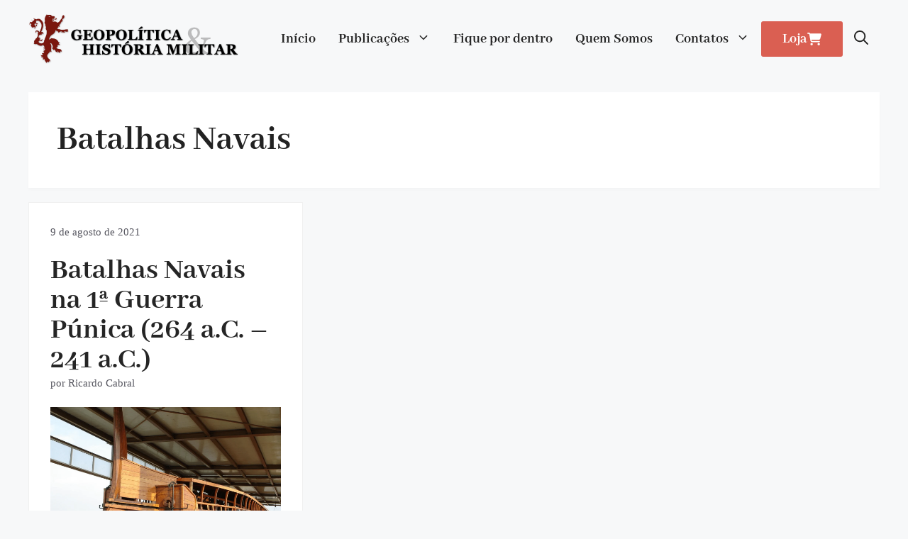

--- FILE ---
content_type: text/html; charset=UTF-8
request_url: https://historiamilitaremdebate.com.br/tag/batalhas-navais/
body_size: 22167
content:
<!DOCTYPE html>
<html lang="pt-BR">
<head>
	<meta charset="UTF-8">
	
<!-- Author Meta Tags by Molongui Authorship, visit: https://wordpress.org/plugins/molongui-authorship/ -->
<!-- /Molongui Authorship -->

<title>História Militar em Debate | Tag: Batalhas Navais</title>
	<style>img:is([sizes="auto" i],[sizes^="auto," i]){contain-intrinsic-size:3000px 1500px}</style>
	<meta name="viewport" content="width=device-width, initial-scale=1">
<!-- The SEO Framework por Sybre Waaijer -->
<meta name="robots" content="max-snippet:-1,max-image-preview:standard,max-video-preview:-1" />
<link rel="canonical" href="https://historiamilitaremdebate.com.br/tag/batalhas-navais/" />
<meta property="og:type" content="website" />
<meta property="og:locale" content="pt_BR" />
<meta property="og:site_name" content="História Militar em Debate" />
<meta property="og:title" content="Tag: Batalhas Navais" />
<meta property="og:url" content="https://historiamilitaremdebate.com.br/tag/batalhas-navais/" />
<meta property="og:image" content="https://historiamilitaremdebate.com.br/wp-content/uploads/2022/07/placeholder-historia-militar-em-debate.png" />
<meta property="og:image:width" content="1280" />
<meta property="og:image:height" content="960" />
<meta name="twitter:card" content="summary_large_image" />
<meta name="twitter:title" content="Tag: Batalhas Navais" />
<meta name="twitter:image" content="https://historiamilitaremdebate.com.br/wp-content/uploads/2022/07/placeholder-historia-militar-em-debate.png" />
<script type="application/ld+json">{"@context":"https://schema.org","@graph":[{"@type":"WebSite","@id":"https://historiamilitaremdebate.com.br/#/schema/WebSite","url":"https://historiamilitaremdebate.com.br/","name":"História Militar em Debate","description":"Ensaio e Artigos sobre a História Militar no Brasil e no mundo.","inLanguage":"pt-BR","potentialAction":{"@type":"SearchAction","target":{"@type":"EntryPoint","urlTemplate":"https://historiamilitaremdebate.com.br/search/{search_term_string}/"},"query-input":"required name=search_term_string"},"publisher":{"@type":"Organization","@id":"https://historiamilitaremdebate.com.br/#/schema/Organization","name":"História Militar em Debate","url":"https://historiamilitaremdebate.com.br/","logo":{"@type":"ImageObject","url":"https://historiamilitaremdebate.com.br/wp-content/uploads/2022/07/cropped-favicon-historia-militar-em-debate.png","contentUrl":"https://historiamilitaremdebate.com.br/wp-content/uploads/2022/07/cropped-favicon-historia-militar-em-debate.png","width":512,"height":512,"contentSize":"26288"}}},{"@type":"CollectionPage","@id":"https://historiamilitaremdebate.com.br/tag/batalhas-navais/","url":"https://historiamilitaremdebate.com.br/tag/batalhas-navais/","name":"História Militar em Debate | Tag: Batalhas Navais","inLanguage":"pt-BR","isPartOf":{"@id":"https://historiamilitaremdebate.com.br/#/schema/WebSite"},"breadcrumb":{"@type":"BreadcrumbList","@id":"https://historiamilitaremdebate.com.br/#/schema/BreadcrumbList","itemListElement":[{"@type":"ListItem","position":1,"item":"https://historiamilitaremdebate.com.br/","name":"História Militar em Debate"},{"@type":"ListItem","position":2,"name":"Tag: Batalhas Navais"}]}}]}</script>
<!-- / The SEO Framework por Sybre Waaijer | 6.53ms meta | 1.84ms boot -->

<link rel='dns-prefetch' href='//www.googletagmanager.com' />
<link rel='dns-prefetch' href='//hcaptcha.com' />
<link rel='dns-prefetch' href='//pagead2.googlesyndication.com' />
<link href='https://fonts.gstatic.com' crossorigin rel='preconnect' />
<link href='https://fonts.googleapis.com' crossorigin rel='preconnect' />
<link rel="alternate" type="application/rss+xml" title="Feed para História Militar em Debate &raquo;" href="https://historiamilitaremdebate.com.br/feed/" />
<link rel="alternate" type="application/rss+xml" title="Feed de comentários para História Militar em Debate &raquo;" href="https://historiamilitaremdebate.com.br/comments/feed/" />
<link rel="alternate" type="application/rss+xml" title="Feed de tag para História Militar em Debate &raquo; Batalhas Navais" href="https://historiamilitaremdebate.com.br/tag/batalhas-navais/feed/" />

<link data-optimized="1" rel='stylesheet' id='wp-block-library-css' href='https://historiamilitaremdebate.com.br/wp-content/litespeed/css/4afca133709124e3735634090e61f21e.css?ver=23be4' media='all' />
<style id='classic-theme-styles-inline-css'>
/*! This file is auto-generated */
.wp-block-button__link{color:#fff;background-color:#32373c;border-radius:9999px;box-shadow:none;text-decoration:none;padding:calc(.667em + 2px) calc(1.333em + 2px);font-size:1.125em}.wp-block-file__button{background:#32373c;color:#fff;text-decoration:none}</style>
<style id='ctrb-counters-style-inline-css'>.dashicons{font-family:dashicons!important}.columns-1{grid-template-columns:repeat(1,1fr)}.columns-2{grid-template-columns:repeat(2,1fr)}.columns-3{grid-template-columns:repeat(3,1fr)}.columns-4{grid-template-columns:repeat(4,1fr)}.columns-5{grid-template-columns:repeat(5,1fr)}.columns-6{grid-template-columns:repeat(6,1fr)}.columns-7{grid-template-columns:repeat(7,1fr)}.columns-8{grid-template-columns:repeat(8,1fr)}.columns-9{grid-template-columns:repeat(9,1fr)}.columns-10{grid-template-columns:repeat(10,1fr)}.columns-11{grid-template-columns:repeat(11,1fr)}.columns-12{grid-template-columns:repeat(12,1fr)}@media(max-width:768px){.columns-tablet-1{grid-template-columns:repeat(1,1fr)}.columns-tablet-2{grid-template-columns:repeat(2,1fr)}.columns-tablet-3{grid-template-columns:repeat(3,1fr)}.columns-tablet-4{grid-template-columns:repeat(4,1fr)}.columns-tablet-5{grid-template-columns:repeat(5,1fr)}.columns-tablet-6{grid-template-columns:repeat(6,1fr)}.columns-tablet-7{grid-template-columns:repeat(7,1fr)}.columns-tablet-8{grid-template-columns:repeat(8,1fr)}.columns-tablet-9{grid-template-columns:repeat(9,1fr)}.columns-tablet-10{grid-template-columns:repeat(10,1fr)}.columns-tablet-11{grid-template-columns:repeat(11,1fr)}.columns-tablet-12{grid-template-columns:repeat(12,1fr)}}@media(max-width:576px){.columns-mobile-1{grid-template-columns:repeat(1,1fr)}.columns-mobile-2{grid-template-columns:repeat(2,1fr)}.columns-mobile-3{grid-template-columns:repeat(3,1fr)}.columns-mobile-4{grid-template-columns:repeat(4,1fr)}.columns-mobile-5{grid-template-columns:repeat(5,1fr)}.columns-mobile-6{grid-template-columns:repeat(6,1fr)}.columns-mobile-7{grid-template-columns:repeat(7,1fr)}.columns-mobile-8{grid-template-columns:repeat(8,1fr)}.columns-mobile-9{grid-template-columns:repeat(9,1fr)}.columns-mobile-10{grid-template-columns:repeat(10,1fr)}.columns-mobile-11{grid-template-columns:repeat(11,1fr)}.columns-mobile-12{grid-template-columns:repeat(12,1fr)}}.wp-block-ctrb-counters *{box-sizing:border-box}.wp-block-ctrb-counters .ctrbCounters{display:grid}.wp-block-ctrb-counters .ctrbCounters>div{align-items:center;display:flex;justify-content:center}.wp-block-ctrb-counters .ctrbCounters .counter{display:flex;flex-direction:column;justify-content:center}.wp-block-ctrb-counters .ctrbCounters .counter .counterIcon{margin-bottom:5px}.wp-block-ctrb-counters .ctrbCounters .counter .counterIcon i{font-style:inherit}.wp-block-ctrb-counters .ctrbCounters .counter .counterNumber{margin:0 0 10px}.wp-block-ctrb-counters .ctrbCounters .counter .counterLabel{margin:0}.wp-block-ctrb-counters .ctrbCounters .counter .counterIconLabel{align-items:center;display:inline-flex;justify-content:center}.wp-block-ctrb-counters .ctrbCounters .counter .counterIconLabel i{font-style:inherit;margin-right:10px}</style>
<link data-optimized="1" rel='stylesheet' id='quads-style-css-css' href='https://historiamilitaremdebate.com.br/wp-content/litespeed/css/0068539bc53c7e3183e01ef8d880dbb8.css?ver=c1a18' media='all' />
<link data-optimized="1" rel='stylesheet' id='fontAwesome-css' href='https://historiamilitaremdebate.com.br/wp-content/litespeed/css/895af22df1963bb644383ae78494f68c.css?ver=c96be' media='all' />
<style id='global-styles-inline-css'>:root{--wp--preset--aspect-ratio--square:1;--wp--preset--aspect-ratio--4-3:4/3;--wp--preset--aspect-ratio--3-4:3/4;--wp--preset--aspect-ratio--3-2:3/2;--wp--preset--aspect-ratio--2-3:2/3;--wp--preset--aspect-ratio--16-9:16/9;--wp--preset--aspect-ratio--9-16:9/16;--wp--preset--color--black:#000000;--wp--preset--color--cyan-bluish-gray:#abb8c3;--wp--preset--color--white:#ffffff;--wp--preset--color--pale-pink:#f78da7;--wp--preset--color--vivid-red:#cf2e2e;--wp--preset--color--luminous-vivid-orange:#ff6900;--wp--preset--color--luminous-vivid-amber:#fcb900;--wp--preset--color--light-green-cyan:#7bdcb5;--wp--preset--color--vivid-green-cyan:#00d084;--wp--preset--color--pale-cyan-blue:#8ed1fc;--wp--preset--color--vivid-cyan-blue:#0693e3;--wp--preset--color--vivid-purple:#9b51e0;--wp--preset--color--contrast:var(--contrast);--wp--preset--color--contrast-2:var(--contrast-2);--wp--preset--color--contrast-3:var(--contrast-3);--wp--preset--color--base:var(--base);--wp--preset--color--base-2:var(--base-2);--wp--preset--color--base-3:var(--base-3);--wp--preset--color--accent:var(--accent);--wp--preset--color--global-color-8:var(--global-color-8);--wp--preset--gradient--vivid-cyan-blue-to-vivid-purple:linear-gradient(135deg,rgba(6,147,227,1) 0%,rgb(155,81,224) 100%);--wp--preset--gradient--light-green-cyan-to-vivid-green-cyan:linear-gradient(135deg,rgb(122,220,180) 0%,rgb(0,208,130) 100%);--wp--preset--gradient--luminous-vivid-amber-to-luminous-vivid-orange:linear-gradient(135deg,rgba(252,185,0,1) 0%,rgba(255,105,0,1) 100%);--wp--preset--gradient--luminous-vivid-orange-to-vivid-red:linear-gradient(135deg,rgba(255,105,0,1) 0%,rgb(207,46,46) 100%);--wp--preset--gradient--very-light-gray-to-cyan-bluish-gray:linear-gradient(135deg,rgb(238,238,238) 0%,rgb(169,184,195) 100%);--wp--preset--gradient--cool-to-warm-spectrum:linear-gradient(135deg,rgb(74,234,220) 0%,rgb(151,120,209) 20%,rgb(207,42,186) 40%,rgb(238,44,130) 60%,rgb(251,105,98) 80%,rgb(254,248,76) 100%);--wp--preset--gradient--blush-light-purple:linear-gradient(135deg,rgb(255,206,236) 0%,rgb(152,150,240) 100%);--wp--preset--gradient--blush-bordeaux:linear-gradient(135deg,rgb(254,205,165) 0%,rgb(254,45,45) 50%,rgb(107,0,62) 100%);--wp--preset--gradient--luminous-dusk:linear-gradient(135deg,rgb(255,203,112) 0%,rgb(199,81,192) 50%,rgb(65,88,208) 100%);--wp--preset--gradient--pale-ocean:linear-gradient(135deg,rgb(255,245,203) 0%,rgb(182,227,212) 50%,rgb(51,167,181) 100%);--wp--preset--gradient--electric-grass:linear-gradient(135deg,rgb(202,248,128) 0%,rgb(113,206,126) 100%);--wp--preset--gradient--midnight:linear-gradient(135deg,rgb(2,3,129) 0%,rgb(40,116,252) 100%);--wp--preset--font-size--small:13px;--wp--preset--font-size--medium:20px;--wp--preset--font-size--large:36px;--wp--preset--font-size--x-large:42px;--wp--preset--spacing--20:0.44rem;--wp--preset--spacing--30:0.67rem;--wp--preset--spacing--40:1rem;--wp--preset--spacing--50:1.5rem;--wp--preset--spacing--60:2.25rem;--wp--preset--spacing--70:3.38rem;--wp--preset--spacing--80:5.06rem;--wp--preset--shadow--natural:6px 6px 9px rgba(0, 0, 0, 0.2);--wp--preset--shadow--deep:12px 12px 50px rgba(0, 0, 0, 0.4);--wp--preset--shadow--sharp:6px 6px 0px rgba(0, 0, 0, 0.2);--wp--preset--shadow--outlined:6px 6px 0px -3px rgba(255, 255, 255, 1), 6px 6px rgba(0, 0, 0, 1);--wp--preset--shadow--crisp:6px 6px 0px rgba(0, 0, 0, 1)}:where(.is-layout-flex){gap:.5em}:where(.is-layout-grid){gap:.5em}body .is-layout-flex{display:flex}.is-layout-flex{flex-wrap:wrap;align-items:center}.is-layout-flex>:is(*,div){margin:0}body .is-layout-grid{display:grid}.is-layout-grid>:is(*,div){margin:0}:where(.wp-block-columns.is-layout-flex){gap:2em}:where(.wp-block-columns.is-layout-grid){gap:2em}:where(.wp-block-post-template.is-layout-flex){gap:1.25em}:where(.wp-block-post-template.is-layout-grid){gap:1.25em}.has-black-color{color:var(--wp--preset--color--black)!important}.has-cyan-bluish-gray-color{color:var(--wp--preset--color--cyan-bluish-gray)!important}.has-white-color{color:var(--wp--preset--color--white)!important}.has-pale-pink-color{color:var(--wp--preset--color--pale-pink)!important}.has-vivid-red-color{color:var(--wp--preset--color--vivid-red)!important}.has-luminous-vivid-orange-color{color:var(--wp--preset--color--luminous-vivid-orange)!important}.has-luminous-vivid-amber-color{color:var(--wp--preset--color--luminous-vivid-amber)!important}.has-light-green-cyan-color{color:var(--wp--preset--color--light-green-cyan)!important}.has-vivid-green-cyan-color{color:var(--wp--preset--color--vivid-green-cyan)!important}.has-pale-cyan-blue-color{color:var(--wp--preset--color--pale-cyan-blue)!important}.has-vivid-cyan-blue-color{color:var(--wp--preset--color--vivid-cyan-blue)!important}.has-vivid-purple-color{color:var(--wp--preset--color--vivid-purple)!important}.has-black-background-color{background-color:var(--wp--preset--color--black)!important}.has-cyan-bluish-gray-background-color{background-color:var(--wp--preset--color--cyan-bluish-gray)!important}.has-white-background-color{background-color:var(--wp--preset--color--white)!important}.has-pale-pink-background-color{background-color:var(--wp--preset--color--pale-pink)!important}.has-vivid-red-background-color{background-color:var(--wp--preset--color--vivid-red)!important}.has-luminous-vivid-orange-background-color{background-color:var(--wp--preset--color--luminous-vivid-orange)!important}.has-luminous-vivid-amber-background-color{background-color:var(--wp--preset--color--luminous-vivid-amber)!important}.has-light-green-cyan-background-color{background-color:var(--wp--preset--color--light-green-cyan)!important}.has-vivid-green-cyan-background-color{background-color:var(--wp--preset--color--vivid-green-cyan)!important}.has-pale-cyan-blue-background-color{background-color:var(--wp--preset--color--pale-cyan-blue)!important}.has-vivid-cyan-blue-background-color{background-color:var(--wp--preset--color--vivid-cyan-blue)!important}.has-vivid-purple-background-color{background-color:var(--wp--preset--color--vivid-purple)!important}.has-black-border-color{border-color:var(--wp--preset--color--black)!important}.has-cyan-bluish-gray-border-color{border-color:var(--wp--preset--color--cyan-bluish-gray)!important}.has-white-border-color{border-color:var(--wp--preset--color--white)!important}.has-pale-pink-border-color{border-color:var(--wp--preset--color--pale-pink)!important}.has-vivid-red-border-color{border-color:var(--wp--preset--color--vivid-red)!important}.has-luminous-vivid-orange-border-color{border-color:var(--wp--preset--color--luminous-vivid-orange)!important}.has-luminous-vivid-amber-border-color{border-color:var(--wp--preset--color--luminous-vivid-amber)!important}.has-light-green-cyan-border-color{border-color:var(--wp--preset--color--light-green-cyan)!important}.has-vivid-green-cyan-border-color{border-color:var(--wp--preset--color--vivid-green-cyan)!important}.has-pale-cyan-blue-border-color{border-color:var(--wp--preset--color--pale-cyan-blue)!important}.has-vivid-cyan-blue-border-color{border-color:var(--wp--preset--color--vivid-cyan-blue)!important}.has-vivid-purple-border-color{border-color:var(--wp--preset--color--vivid-purple)!important}.has-vivid-cyan-blue-to-vivid-purple-gradient-background{background:var(--wp--preset--gradient--vivid-cyan-blue-to-vivid-purple)!important}.has-light-green-cyan-to-vivid-green-cyan-gradient-background{background:var(--wp--preset--gradient--light-green-cyan-to-vivid-green-cyan)!important}.has-luminous-vivid-amber-to-luminous-vivid-orange-gradient-background{background:var(--wp--preset--gradient--luminous-vivid-amber-to-luminous-vivid-orange)!important}.has-luminous-vivid-orange-to-vivid-red-gradient-background{background:var(--wp--preset--gradient--luminous-vivid-orange-to-vivid-red)!important}.has-very-light-gray-to-cyan-bluish-gray-gradient-background{background:var(--wp--preset--gradient--very-light-gray-to-cyan-bluish-gray)!important}.has-cool-to-warm-spectrum-gradient-background{background:var(--wp--preset--gradient--cool-to-warm-spectrum)!important}.has-blush-light-purple-gradient-background{background:var(--wp--preset--gradient--blush-light-purple)!important}.has-blush-bordeaux-gradient-background{background:var(--wp--preset--gradient--blush-bordeaux)!important}.has-luminous-dusk-gradient-background{background:var(--wp--preset--gradient--luminous-dusk)!important}.has-pale-ocean-gradient-background{background:var(--wp--preset--gradient--pale-ocean)!important}.has-electric-grass-gradient-background{background:var(--wp--preset--gradient--electric-grass)!important}.has-midnight-gradient-background{background:var(--wp--preset--gradient--midnight)!important}.has-small-font-size{font-size:var(--wp--preset--font-size--small)!important}.has-medium-font-size{font-size:var(--wp--preset--font-size--medium)!important}.has-large-font-size{font-size:var(--wp--preset--font-size--large)!important}.has-x-large-font-size{font-size:var(--wp--preset--font-size--x-large)!important}:where(.wp-block-post-template.is-layout-flex){gap:1.25em}:where(.wp-block-post-template.is-layout-grid){gap:1.25em}:where(.wp-block-columns.is-layout-flex){gap:2em}:where(.wp-block-columns.is-layout-grid){gap:2em}:root :where(.wp-block-pullquote){font-size:1.5em;line-height:1.6}</style>
<link data-optimized="1" rel='stylesheet' id='contact-form-7-css' href='https://historiamilitaremdebate.com.br/wp-content/litespeed/css/deda67751c10da70d24421ce6a97c15e.css?ver=f48c7' media='all' />
<link data-optimized="1" rel='stylesheet' id='generate-widget-areas-css' href='https://historiamilitaremdebate.com.br/wp-content/litespeed/css/b4df5da02e16f9e3eea3de44c7a654de.css?ver=3dc72' media='all' />
<link data-optimized="1" rel='stylesheet' id='generate-style-css' href='https://historiamilitaremdebate.com.br/wp-content/litespeed/css/2c4baaf974107ef564342cdffcca8b4b.css?ver=b4002' media='all' />
<style id='generate-style-inline-css'>.generate-columns{margin-bottom:20px;padding-left:20px}.generate-columns-container{margin-left:-20px}.page-header{margin-bottom:20px;margin-left:20px}.generate-columns-container>.paging-navigation{margin-left:20px}.is-right-sidebar{width:30%}.is-left-sidebar{width:30%}.site-content .content-area{width:100%}@media (max-width:900px){.main-navigation .menu-toggle,.sidebar-nav-mobile:not(#sticky-placeholder){display:block}.main-navigation ul,.gen-sidebar-nav,.main-navigation:not(.slideout-navigation):not(.toggled) .main-nav>ul,.has-inline-mobile-toggle #site-navigation .inside-navigation>*:not(.navigation-search):not(.main-nav){display:none}.nav-align-right .inside-navigation,.nav-align-center .inside-navigation{justify-content:space-between}.has-inline-mobile-toggle .mobile-menu-control-wrapper{display:flex;flex-wrap:wrap}.has-inline-mobile-toggle .inside-header{flex-direction:row;text-align:left;flex-wrap:wrap}.has-inline-mobile-toggle .header-widget,.has-inline-mobile-toggle #site-navigation{flex-basis:100%}.nav-float-left .has-inline-mobile-toggle #site-navigation{order:10}}.dynamic-author-image-rounded{border-radius:100%}.dynamic-featured-image,.dynamic-author-image{vertical-align:middle}.one-container.blog .dynamic-content-template:not(:last-child),.one-container.archive .dynamic-content-template:not(:last-child){padding-bottom:0}.dynamic-entry-excerpt>p:last-child{margin-bottom:0}</style>
<link data-optimized="1" rel='stylesheet' id='generate-google-fonts-css' href='https://historiamilitaremdebate.com.br/wp-content/litespeed/css/e40f8e8c7d81aee0c204936eeb32ac5a.css?ver=2ac5a' media='all' />
<link data-optimized="1" rel='stylesheet' id='generatepress-dynamic-css' href='https://historiamilitaremdebate.com.br/wp-content/litespeed/css/049fc7f71aa2ec9f42ff8e5d96d1f3ad.css?ver=424e1' media='all' />
<link data-optimized="1" rel='stylesheet' id='generate-child-css' href='https://historiamilitaremdebate.com.br/wp-content/litespeed/css/47634a4df7b7ea8b96b25eb8c31dd1e8.css?ver=43232' media='all' />
<style id='generateblocks-inline-css'>.gb-container-75c7fc1b{border:1px solid var(--base);background-color:var(--base-3)}.gb-container-75c7fc1b>.gb-inside-container{padding:30px;max-width:1200px;margin-left:auto;margin-right:auto}.gb-grid-wrapper>.gb-grid-column-75c7fc1b>.gb-container{display:flex;flex-direction:column;height:100%}.gb-container-e8edb380{max-width:1200px;text-align:center;margin-right:auto;margin-left:auto}.gb-container-24122873{text-align:center;background-color:var(--base)}.gb-container-24122873>.gb-inside-container{padding-top:100px;padding-bottom:100px;max-width:1200px;margin-left:auto;margin-right:auto}.gb-grid-wrapper>.gb-grid-column-24122873>.gb-container{display:flex;flex-direction:column;height:100%}.gb-image-206a3ef8{object-fit:cover;vertical-align:middle}.gb-image-54e24042{width:340px;object-fit:contain;vertical-align:middle}.gb-image-ac00f3b5{vertical-align:middle}p.gb-headline-dc84aa49{font-size:.85em;color:var(--contrast-2)}h2.gb-headline-f3ca812b{line-height:1em;margin-bottom:0}h2.gb-headline-f3ca812b a{color:var(--contrast)}h2.gb-headline-f3ca812b a:hover{color:var(--accent)}p.gb-headline-b1009783{font-size:.85em;color:var(--contrast-2)}p.gb-headline-b1009783 a{color:var(--contrast-2)}p.gb-headline-b1009783 a:hover{color:var(--accent)}h2.gb-headline-30e81a72{text-align:center}.gb-button-wrapper{display:flex;flex-wrap:wrap;align-items:flex-start;justify-content:flex-start;clear:both}.gb-button-wrapper-00a7b6e9{justify-content:center}.gb-button-wrapper a.gb-button-3b2e2083{display:inline-flex;align-items:center;justify-content:center;text-align:center;padding:15px 20px;margin-right:10px;background-color:var(--accent);color:#fff;text-decoration:none}.gb-button-wrapper a.gb-button-3b2e2083:hover,.gb-button-wrapper a.gb-button-3b2e2083:active,.gb-button-wrapper a.gb-button-3b2e2083:focus{background-color:#222;color:#fff}.gb-button-wrapper a.gb-button-3b2e2083 .gb-icon{line-height:0}.gb-button-wrapper a.gb-button-3b2e2083 .gb-icon svg{width:1.5em;height:1.5em;fill:currentColor}.gb-button-wrapper a.gb-button-f172a784{display:inline-flex;align-items:center;justify-content:center;text-align:center;padding:15px 20px;margin-right:10px;background-color:var(--accent);color:#fff;text-decoration:none}.gb-button-wrapper a.gb-button-f172a784:hover,.gb-button-wrapper a.gb-button-f172a784:active,.gb-button-wrapper a.gb-button-f172a784:focus{background-color:#222;color:#fff}.gb-button-wrapper a.gb-button-f172a784 .gb-icon{line-height:0}.gb-button-wrapper a.gb-button-f172a784 .gb-icon svg{width:1.5em;height:1.5em;fill:currentColor}.gb-button-wrapper a.gb-button-8084fa47{display:inline-flex;align-items:center;justify-content:center;text-align:center;padding:15px 20px;margin-right:10px;background-color:var(--accent);color:#fff;text-decoration:none}.gb-button-wrapper a.gb-button-8084fa47:hover,.gb-button-wrapper a.gb-button-8084fa47:active,.gb-button-wrapper a.gb-button-8084fa47:focus{background-color:#222;color:#fff}.gb-button-wrapper a.gb-button-8084fa47 .gb-icon{line-height:0}.gb-button-wrapper a.gb-button-8084fa47 .gb-icon svg{width:1.5em;height:1.5em;fill:currentColor}.gb-button-wrapper a.gb-button-8fcbcfc5{display:inline-flex;align-items:center;justify-content:center;text-align:center;padding:15px 20px;margin-right:10px;background-color:var(--accent);color:#fff;text-decoration:none}.gb-button-wrapper a.gb-button-8fcbcfc5:hover,.gb-button-wrapper a.gb-button-8fcbcfc5:active,.gb-button-wrapper a.gb-button-8fcbcfc5:focus{background-color:#222;color:#fff}.gb-button-wrapper a.gb-button-8fcbcfc5 .gb-icon{line-height:0}.gb-button-wrapper a.gb-button-8fcbcfc5 .gb-icon svg{width:1.5em;height:1.5em;fill:currentColor}.gb-button-wrapper a.gb-button-6a95ea68{display:inline-flex;align-items:center;justify-content:center;text-align:center;padding:15px 20px;margin-right:10px;background-color:var(--accent);color:#fff;text-decoration:none}.gb-button-wrapper a.gb-button-6a95ea68:hover,.gb-button-wrapper a.gb-button-6a95ea68:active,.gb-button-wrapper a.gb-button-6a95ea68:focus{background-color:#222;color:#fff}.gb-button-wrapper a.gb-button-6a95ea68 .gb-icon{line-height:0}.gb-button-wrapper a.gb-button-6a95ea68 .gb-icon svg{width:1.5em;height:1.5em;fill:currentColor}.gb-button-wrapper a.gb-button-0e99610f{display:inline-flex;align-items:center;justify-content:center;text-align:center;padding:15px 20px;background-color:var(--accent);color:#fff;text-decoration:none}.gb-button-wrapper a.gb-button-0e99610f:hover,.gb-button-wrapper a.gb-button-0e99610f:active,.gb-button-wrapper a.gb-button-0e99610f:focus{background-color:#222;color:#fff}.gb-button-wrapper a.gb-button-0e99610f .gb-icon{line-height:0}.gb-button-wrapper a.gb-button-0e99610f .gb-icon svg{width:1.5em;height:1.5em;fill:currentColor}a.gb-button-75cc0090{display:inline-flex;align-items:center;column-gap:.5em;order:1;padding:10px 30px;border-radius:3px;background-color:var(--global-color-8);color:var(--base-3);text-decoration:none}a.gb-button-75cc0090:hover,a.gb-button-75cc0090:active,a.gb-button-75cc0090:focus{background-color:var(--accent);color:var(--base-3)}a.gb-button-75cc0090 .gb-icon{line-height:0}a.gb-button-75cc0090 .gb-icon svg{width:1em;height:1em;fill:currentColor}a.gb-button-88cf8c4c{display:inline-flex;align-items:center;column-gap:.5em;padding:8px 30px;margin-left:10px;border-radius:3px;background-color:var(--global-color-8);color:var(--base-3);text-decoration:none}a.gb-button-88cf8c4c:hover,a.gb-button-88cf8c4c:active,a.gb-button-88cf8c4c:focus{background-color:var(--accent);color:var(--base-3)}a.gb-button-88cf8c4c .gb-icon{line-height:0}a.gb-button-88cf8c4c .gb-icon svg{width:1em;height:1em;fill:currentColor}@media (max-width:767px){.gb-container-24122873>.gb-inside-container{padding:60px 20px}.gb-button-wrapper a.gb-button-3b2e2083{margin-right:6px;margin-bottom:6px}.gb-button-wrapper a.gb-button-3b2e2083 .gb-icon svg{width:1em;height:1em}.gb-button-wrapper a.gb-button-f172a784{margin-right:6px;margin-bottom:6px}.gb-button-wrapper a.gb-button-f172a784 .gb-icon svg{width:1em;height:1em}.gb-button-wrapper a.gb-button-8084fa47{margin-right:6px;margin-bottom:6px}.gb-button-wrapper a.gb-button-8084fa47 .gb-icon svg{width:1em;height:1em}.gb-button-wrapper a.gb-button-8fcbcfc5{margin-right:6px;margin-bottom:6px}.gb-button-wrapper a.gb-button-8fcbcfc5 .gb-icon svg{width:1em;height:1em}.gb-button-wrapper a.gb-button-6a95ea68{margin-right:6px;margin-bottom:6px}.gb-button-wrapper a.gb-button-6a95ea68 .gb-icon svg{width:1em;height:1em}.gb-button-wrapper a.gb-button-0e99610f{margin-right:6px;margin-bottom:6px}.gb-button-wrapper a.gb-button-0e99610f .gb-icon svg{width:1em;height:1em}a.gb-button-75cc0090{padding:8px 20px}}:root{--gb-container-width:1200px}.gb-container .wp-block-image img{vertical-align:middle}.gb-grid-wrapper .wp-block-image{margin-bottom:0}.gb-highlight{background:none}.gb-shape{line-height:0}</style>
<link data-optimized="1" rel='stylesheet' id='generate-blog-css' href='https://historiamilitaremdebate.com.br/wp-content/litespeed/css/f958b39d5fdd91385cc55d503bf8fb24.css?ver=fdc68' media='all' />
<link data-optimized="1" rel='stylesheet' id='generate-offside-css' href='https://historiamilitaremdebate.com.br/wp-content/litespeed/css/93d0dc0fcad0170e0f44cad38735c352.css?ver=fd4db' media='all' />
<style id='generate-offside-inline-css'>:root{--gp-slideout-width:265px}.slideout-navigation,.slideout-navigation a{color:var(--contrast)}.slideout-navigation button.slideout-exit{color:var(--contrast);padding-left:16px;padding-right:16px}.slide-opened nav.toggled .menu-toggle:before{display:none}@media (max-width:900px){.menu-bar-item.slideout-toggle{display:none}}</style>
<link data-optimized="1" rel='stylesheet' id='generate-navigation-branding-css' href='https://historiamilitaremdebate.com.br/wp-content/litespeed/css/6e07fedd679b8659329dcd79038123c0.css?ver=62f36' media='all' />
<style id='generate-navigation-branding-inline-css'>@media (max-width:900px){.site-header,#site-navigation,#sticky-navigation{display:none!important;opacity:0}#mobile-header{display:block!important;width:100%!important}#mobile-header .main-nav>ul{display:none}#mobile-header.toggled .main-nav>ul,#mobile-header .menu-toggle,#mobile-header .mobile-bar-items{display:block}#mobile-header .main-nav{-ms-flex:0 0 100%;flex:0 0 100%;-webkit-box-ordinal-group:5;-ms-flex-order:4;order:4}}.main-navigation.has-branding .inside-navigation.grid-container,.main-navigation.has-branding.grid-container .inside-navigation:not(.grid-container){padding:0 40px 0 40px}.main-navigation.has-branding:not(.grid-container) .inside-navigation:not(.grid-container) .navigation-branding{margin-left:10px}.main-navigation .sticky-navigation-logo,.main-navigation.navigation-stick .site-logo:not(.mobile-header-logo){display:none}.main-navigation.navigation-stick .sticky-navigation-logo{display:block}.navigation-branding img,.site-logo.mobile-header-logo img{height:60px;width:auto}.navigation-branding .main-title{line-height:60px}@media (max-width:900px){.main-navigation.has-branding.nav-align-center .menu-bar-items,.main-navigation.has-sticky-branding.navigation-stick.nav-align-center .menu-bar-items{margin-left:auto}.navigation-branding{margin-right:auto;margin-left:10px}.navigation-branding .main-title,.mobile-header-navigation .site-logo{margin-left:10px}.main-navigation.has-branding .inside-navigation.grid-container{padding:0}}</style>
<style id='quads-styles-inline-css'>.quads-location ins.adsbygoogle{background:transparent!important}.quads-location .quads_rotator_img{opacity:1!important}.quads.quads_ad_container{display:grid;grid-template-columns:auto;grid-gap:10px;padding:10px}.grid_image{animation:fadeIn 0.5s;-webkit-animation:fadeIn 0.5s;-moz-animation:fadeIn 0.5s;-o-animation:fadeIn 0.5s;-ms-animation:fadeIn 0.5s}.quads-ad-label{font-size:12px;text-align:center;color:#333}.quads_click_impression{display:none}.quads-location,.quads-ads-space{max-width:100%}@media only screen and (max-width:480px){.quads-ads-space,.penci-builder-element .quads-ads-space{max-width:340px}}</style>
<script src="https://historiamilitaremdebate.com.br/wp-includes/js/jquery/jquery.min.js?ver=3.7.1" id="jquery-core-js"></script>
<script data-optimized="1" src="https://historiamilitaremdebate.com.br/wp-content/litespeed/js/e6956cd0ef609fcff0ca146b2e45cf70.js?ver=7a0da" id="jquery-migrate-js"></script>
<script data-optimized="1" id="quads_ads_front-js-extra">var quads_analytics={"ajax_url":"https:\/\/historiamilitaremdebate.com.br\/wp-admin\/admin-ajax.php","quads_front_nonce":"5887d42a92"}</script>
<script data-optimized="1" src="https://historiamilitaremdebate.com.br/wp-content/litespeed/js/aefb7132b804087aeabc4eb30842b421.js?ver=66c85" id="quads_ads_front-js"></script>

<!-- Snippet da etiqueta do Google (gtag.js) adicionado pelo Site Kit -->
<!-- Snippet do Google Análises adicionado pelo Site Kit -->
<script src="https://www.googletagmanager.com/gtag/js?id=G-Z6YJEFT3DK" id="google_gtagjs-js" async></script>
<script id="google_gtagjs-js-after">
window.dataLayer = window.dataLayer || [];function gtag(){dataLayer.push(arguments);}
gtag("set","linker",{"domains":["historiamilitaremdebate.com.br"]});
gtag("js", new Date());
gtag("set", "developer_id.dZTNiMT", true);
gtag("config", "G-Z6YJEFT3DK");
</script>
<link rel="https://api.w.org/" href="https://historiamilitaremdebate.com.br/wp-json/" /><link rel="alternate" title="JSON" type="application/json" href="https://historiamilitaremdebate.com.br/wp-json/wp/v2/tags/199" /><link rel="EditURI" type="application/rsd+xml" title="RSD" href="https://historiamilitaremdebate.com.br/xmlrpc.php?rsd" />
<meta name="generator" content="Site Kit by Google 1.170.0" /><style>.h-captcha{position:relative;display:block;margin-bottom:2rem;padding:0;clear:both}.h-captcha[data-size="normal"]{width:302px;height:76px}.h-captcha[data-size="compact"]{width:158px;height:138px}.h-captcha[data-size="invisible"]{display:none}.h-captcha iframe{z-index:1}.h-captcha::before{content:"";display:block;position:absolute;top:0;left:0;background:url(https://historiamilitaremdebate.com.br/wp-content/plugins/hcaptcha-for-forms-and-more/assets/images/hcaptcha-div-logo.svg) no-repeat;border:1px solid #fff0;border-radius:4px;box-sizing:border-box}.h-captcha::after{content:"The hCaptcha loading is delayed until user interaction.";font-family:-apple-system,system-ui,BlinkMacSystemFont,"Segoe UI",Roboto,Oxygen,Ubuntu,"Helvetica Neue",Arial,sans-serif;font-size:10px;font-weight:500;position:absolute;top:0;bottom:0;left:0;right:0;box-sizing:border-box;color:#bf1722;opacity:0}.h-captcha:not(:has(iframe))::after{animation:hcap-msg-fade-in .3s ease forwards;animation-delay:2s}.h-captcha:has(iframe)::after{animation:none;opacity:0}@keyframes hcap-msg-fade-in{to{opacity:1}}.h-captcha[data-size="normal"]::before{width:302px;height:76px;background-position:93.8% 28%}.h-captcha[data-size="normal"]::after{width:302px;height:76px;display:flex;flex-wrap:wrap;align-content:center;line-height:normal;padding:0 75px 0 10px}.h-captcha[data-size="compact"]::before{width:158px;height:138px;background-position:49.9% 78.8%}.h-captcha[data-size="compact"]::after{width:158px;height:138px;text-align:center;line-height:normal;padding:24px 10px 10px 10px}.h-captcha[data-theme="light"]::before,body.is-light-theme .h-captcha[data-theme="auto"]::before,.h-captcha[data-theme="auto"]::before{background-color:#fafafa;border:1px solid #e0e0e0}.h-captcha[data-theme="dark"]::before,body.is-dark-theme .h-captcha[data-theme="auto"]::before,html.wp-dark-mode-active .h-captcha[data-theme="auto"]::before,html.drdt-dark-mode .h-captcha[data-theme="auto"]::before{background-image:url(https://historiamilitaremdebate.com.br/wp-content/plugins/hcaptcha-for-forms-and-more/assets/images/hcaptcha-div-logo-white.svg);background-repeat:no-repeat;background-color:#333;border:1px solid #f5f5f5}@media (prefers-color-scheme:dark){.h-captcha[data-theme="auto"]::before{background-image:url(https://historiamilitaremdebate.com.br/wp-content/plugins/hcaptcha-for-forms-and-more/assets/images/hcaptcha-div-logo-white.svg);background-repeat:no-repeat;background-color:#333;border:1px solid #f5f5f5}}.h-captcha[data-theme="custom"]::before{background-color:initial}.h-captcha[data-size="invisible"]::before,.h-captcha[data-size="invisible"]::after{display:none}.h-captcha iframe{position:relative}div[style*="z-index: 2147483647"] div[style*="border-width: 11px"][style*="position: absolute"][style*="pointer-events: none"]{border-style:none}</style>
            <style>.molongui-disabled-link{border-bottom:none!important;text-decoration:none!important;color:inherit!important;cursor:inherit!important}.molongui-disabled-link:hover,.molongui-disabled-link:hover span{border-bottom:none!important;text-decoration:none!important;color:inherit!important;cursor:inherit!important}</style>
            <script>document.cookie='quads_browser_width='+screen.width</script>
<!-- Meta-etiquetas do Google AdSense adicionado pelo Site Kit -->
<meta name="google-adsense-platform-account" content="ca-host-pub-2644536267352236">
<meta name="google-adsense-platform-domain" content="sitekit.withgoogle.com">
<!-- Fim das meta-etiquetas do Google AdSense adicionado pelo Site Kit -->
<!-- Google Tag Manager -->
<script>(function(w,d,s,l,i){w[l]=w[l]||[];w[l].push({'gtm.start':
new Date().getTime(),event:'gtm.js'});var f=d.getElementsByTagName(s)[0],
j=d.createElement(s),dl=l!='dataLayer'?'&l='+l:'';j.async=true;j.src=
'https://www.googletagmanager.com/gtm.js?id='+i+dl;f.parentNode.insertBefore(j,f);
})(window,document,'script','dataLayer','GTM-5BSMHTG');</script>
<!-- End Google Tag Manager -->
<!-- Snippet do Gerenciador de Tags do Google adicionado pelo Site Kit -->
<script>
			( function( w, d, s, l, i ) {
				w[l] = w[l] || [];
				w[l].push( {'gtm.start': new Date().getTime(), event: 'gtm.js'} );
				var f = d.getElementsByTagName( s )[0],
					j = d.createElement( s ), dl = l != 'dataLayer' ? '&l=' + l : '';
				j.async = true;
				j.src = 'https://www.googletagmanager.com/gtm.js?id=' + i + dl;
				f.parentNode.insertBefore( j, f );
			} )( window, document, 'script', 'dataLayer', 'GTM-5BSMHTG' );
			
</script>

<!-- Fim do código do Gerenciador de Etiquetas do Google adicionado pelo Site Kit -->

<!-- Código do Google Adsense adicionado pelo Site Kit -->
<script async src="https://pagead2.googlesyndication.com/pagead/js/adsbygoogle.js?client=ca-pub-8136109959860121&amp;host=ca-host-pub-2644536267352236" crossorigin="anonymous"></script>

<!-- Fim do código do Google AdSense adicionado pelo Site Kit -->
<style>span[data-name="hcap-cf7"] .h-captcha{margin-bottom:0}span[data-name="hcap-cf7"]~input[type="submit"],span[data-name="hcap-cf7"]~button[type="submit"]{margin-top:2rem}</style>
<script data-optimized="1" type='text/javascript'>window.superWebShareFallback={"superwebshare_fallback_enable":"enable","fallback_title":"Share","fallback_modal_background":"#BD3854","fallback_layout":"1","fallback_twitter_via":"","fallback_text_color":"#ffffff","fallback_show_in_desktop":"disable","fallback_social_networks":["facebook","twitter","linkedin","whatsapp"]}</script><link rel="icon" href="https://historiamilitaremdebate.com.br/wp-content/uploads/2022/07/cropped-favicon-historia-militar-em-debate-32x32.png" sizes="32x32" />
<link rel="icon" href="https://historiamilitaremdebate.com.br/wp-content/uploads/2022/07/cropped-favicon-historia-militar-em-debate-192x192.png" sizes="192x192" />
<link rel="apple-touch-icon" href="https://historiamilitaremdebate.com.br/wp-content/uploads/2022/07/cropped-favicon-historia-militar-em-debate-180x180.png" />
<meta name="msapplication-TileImage" content="https://historiamilitaremdebate.com.br/wp-content/uploads/2022/07/cropped-favicon-historia-militar-em-debate-270x270.png" />
		<style id="wp-custom-css">.main-navigation .menu-bar-items{order:2}.google-auto-placed{display:none!important}a.gb-button-75cc0090{color:var(--base-3)!important}.post p,.post li{text-align:justify;margin-bottom:1.5em}.separate-containers .page-header{background-color:var(--base-3)!important;box-shadow:0 3px 5px rgb(0 0 0 / .02)}.topicos-regras li{margin-bottom:1.5em}.widget ul li{line-height:1.4}.wp-block-tag-cloud a{line-height:1.3}.wp-block-tag-cloud a:hover{text-decoration:underline}.generate-back-to-top{border-radius:2px;line-height:46px;width:46px}span.gb-button-text{text-align:left}.search-submit{position:relative;top:-2px}</style>
		</head>

<body class="archive tag tag-batalhas-navais tag-199 wp-custom-logo wp-embed-responsive wp-theme-generatepress wp-child-theme-generatepress_child post-image-below-header post-image-aligned-center generate-columns-activated slideout-enabled slideout-mobile sticky-menu-slide sticky-enabled both-sticky-menu mobile-header mobile-header-logo no-sidebar nav-float-right separate-containers nav-search-enabled header-aligned-left dropdown-hover" itemtype="https://schema.org/Blog" itemscope>
			<!-- Snippet do Gerenciador de Etiqueta do Google (noscript) adicionado pelo Site Kit -->
		<noscript>
			<iframe src="https://www.googletagmanager.com/ns.html?id=GTM-5BSMHTG" height="0" width="0" style="display:none;visibility:hidden"></iframe>
		</noscript>
		<!-- Fim do código do Gerenciador de Etiquetas do Google (noscript) adicionado pelo Site Kit -->
		<!-- Google Tag Manager (noscript) -->
<noscript><iframe src="https://www.googletagmanager.com/ns.html?id=GTM-5BSMHTG"
height="0" width="0" style="display:none;visibility:hidden"></iframe></noscript>
<!-- End Google Tag Manager (noscript) --><a class="screen-reader-text skip-link" href="#content" title="Pular para o conteúdo">Pular para o conteúdo</a>		<header class="site-header has-inline-mobile-toggle" id="masthead" aria-label="Site"  itemtype="https://schema.org/WPHeader" itemscope>
			<div class="inside-header">
				<div class="site-logo">
					<a href="https://historiamilitaremdebate.com.br/" rel="home">
						<img  class="header-image is-logo-image" alt="História Militar em Debate" src="https://historiamilitaremdebate.com.br/wp-content/uploads/2025/05/logo-geopolitica-historia-militar_cor.png" srcset="https://historiamilitaremdebate.com.br/wp-content/uploads/2025/05/logo-geopolitica-historia-militar_cor.png 1x, https://historiamilitaremdebate.com.br/wp-content/uploads/2025/05/logo-geopolitica-historia-militar_cor.png 2x" width="300" height="70" />
					</a>
				</div>	<nav class="main-navigation mobile-menu-control-wrapper" id="mobile-menu-control-wrapper" aria-label="Mobile Toggle">
		<div class="menu-bar-items"><span class="menu-bar-item search-item"><a aria-label="Abrir barra de pesquisa" href="#"><span class="gp-icon icon-search"><svg viewBox="0 0 512 512" aria-hidden="true" xmlns="http://www.w3.org/2000/svg" width="1em" height="1em"><path fill-rule="evenodd" clip-rule="evenodd" d="M208 48c-88.366 0-160 71.634-160 160s71.634 160 160 160 160-71.634 160-160S296.366 48 208 48zM0 208C0 93.125 93.125 0 208 0s208 93.125 208 208c0 48.741-16.765 93.566-44.843 129.024l133.826 134.018c9.366 9.379 9.355 24.575-.025 33.941-9.379 9.366-24.575 9.355-33.941-.025L337.238 370.987C301.747 399.167 256.839 416 208 416 93.125 416 0 322.875 0 208z" /></svg><svg viewBox="0 0 512 512" aria-hidden="true" xmlns="http://www.w3.org/2000/svg" width="1em" height="1em"><path d="M71.029 71.029c9.373-9.372 24.569-9.372 33.942 0L256 222.059l151.029-151.03c9.373-9.372 24.569-9.372 33.942 0 9.372 9.373 9.372 24.569 0 33.942L289.941 256l151.03 151.029c9.372 9.373 9.372 24.569 0 33.942-9.373 9.372-24.569 9.372-33.942 0L256 289.941l-151.029 151.03c-9.373 9.372-24.569 9.372-33.942 0-9.372-9.373-9.372-24.569 0-33.942L222.059 256 71.029 104.971c-9.372-9.373-9.372-24.569 0-33.942z" /></svg></span></a></span></div>		<button data-nav="site-navigation" class="menu-toggle" aria-controls="generate-slideout-menu" aria-expanded="false">
			<span class="gp-icon icon-menu-bars"><svg viewBox="0 0 512 512" aria-hidden="true" xmlns="http://www.w3.org/2000/svg" width="1em" height="1em"><path d="M0 96c0-13.255 10.745-24 24-24h464c13.255 0 24 10.745 24 24s-10.745 24-24 24H24c-13.255 0-24-10.745-24-24zm0 160c0-13.255 10.745-24 24-24h464c13.255 0 24 10.745 24 24s-10.745 24-24 24H24c-13.255 0-24-10.745-24-24zm0 160c0-13.255 10.745-24 24-24h464c13.255 0 24 10.745 24 24s-10.745 24-24 24H24c-13.255 0-24-10.745-24-24z" /></svg><svg viewBox="0 0 512 512" aria-hidden="true" xmlns="http://www.w3.org/2000/svg" width="1em" height="1em"><path d="M71.029 71.029c9.373-9.372 24.569-9.372 33.942 0L256 222.059l151.029-151.03c9.373-9.372 24.569-9.372 33.942 0 9.372 9.373 9.372 24.569 0 33.942L289.941 256l151.03 151.029c9.372 9.373 9.372 24.569 0 33.942-9.373 9.372-24.569 9.372-33.942 0L256 289.941l-151.029 151.03c-9.373 9.372-24.569 9.372-33.942 0-9.372-9.373-9.372-24.569 0-33.942L222.059 256 71.029 104.971c-9.372-9.373-9.372-24.569 0-33.942z" /></svg></span><span class="screen-reader-text">Menu</span>		</button>
	</nav>
			<nav class="has-sticky-branding main-navigation has-menu-bar-items sub-menu-right" id="site-navigation" aria-label="Primary"  itemtype="https://schema.org/SiteNavigationElement" itemscope>
			<div class="inside-navigation grid-container">
				<div class="navigation-branding"><div class="sticky-navigation-logo">
					<a href="https://historiamilitaremdebate.com.br/" title="História Militar em Debate" rel="home">
						<img src="https://historiamilitaremdebate.com.br/wp-content/uploads/2025/05/logo-geopolitica-historia-militar_cor.png" class="is-logo-image" alt="História Militar em Debate" width="300" height="70" />
					</a>
				</div></div><form method="get" class="search-form navigation-search" action="https://historiamilitaremdebate.com.br/">
					<input type="search" class="search-field" value="" name="s" title="Pesquisar" />
				</form>
<a class="gb-button gb-button-75cc0090" href="https://loja.historiamilitaremdebate.com.br/" target="_blank" rel="noopener noreferrer" aria-label="Loja HMD"><span class="gb-button-text">Loja</span><span class="gb-icon"><svg viewBox="0 0 576 512" width="18" height="16" xmlns="http://www.w3.org/2000/svg"><path d="M0 24C0 10.7 10.7 0 24 0H69.5c22 0 41.5 12.8 50.6 32h411c26.3 0 45.5 25 38.6 50.4l-41 152.3c-8.5 31.4-37 53.3-69.5 53.3H170.7l5.4 28.5c2.2 11.3 12.1 19.5 23.6 19.5H488c13.3 0 24 10.7 24 24s-10.7 24-24 24H199.7c-34.6 0-64.3-24.6-70.7-58.5L77.4 54.5c-.7-3.8-4-6.5-7.9-6.5H24C10.7 48 0 37.3 0 24zM128 464a48 48 0 1 1 96 0 48 48 0 1 1 -96 0zm336-48a48 48 0 1 1 0 96 48 48 0 1 1 0-96z"></path></svg></span></a>
				<button class="menu-toggle" aria-controls="generate-slideout-menu" aria-expanded="false">
					<span class="gp-icon icon-menu-bars"><svg viewBox="0 0 512 512" aria-hidden="true" xmlns="http://www.w3.org/2000/svg" width="1em" height="1em"><path d="M0 96c0-13.255 10.745-24 24-24h464c13.255 0 24 10.745 24 24s-10.745 24-24 24H24c-13.255 0-24-10.745-24-24zm0 160c0-13.255 10.745-24 24-24h464c13.255 0 24 10.745 24 24s-10.745 24-24 24H24c-13.255 0-24-10.745-24-24zm0 160c0-13.255 10.745-24 24-24h464c13.255 0 24 10.745 24 24s-10.745 24-24 24H24c-13.255 0-24-10.745-24-24z" /></svg><svg viewBox="0 0 512 512" aria-hidden="true" xmlns="http://www.w3.org/2000/svg" width="1em" height="1em"><path d="M71.029 71.029c9.373-9.372 24.569-9.372 33.942 0L256 222.059l151.029-151.03c9.373-9.372 24.569-9.372 33.942 0 9.372 9.373 9.372 24.569 0 33.942L289.941 256l151.03 151.029c9.372 9.373 9.372 24.569 0 33.942-9.373 9.372-24.569 9.372-33.942 0L256 289.941l-151.029 151.03c-9.373 9.372-24.569 9.372-33.942 0-9.372-9.373-9.372-24.569 0-33.942L222.059 256 71.029 104.971c-9.372-9.373-9.372-24.569 0-33.942z" /></svg></span><span class="screen-reader-text">Menu</span>				</button>
				<div id="primary-menu" class="main-nav"><ul id="menu-main-menu" class=" menu sf-menu"><li id="menu-item-50" class="menu-item menu-item-type-post_type menu-item-object-page menu-item-home menu-item-50"><a href="https://historiamilitaremdebate.com.br/">Início</a></li>
<li id="menu-item-5499" class="menu-item menu-item-type-post_type menu-item-object-page current_page_parent menu-item-has-children menu-item-5499"><a href="https://historiamilitaremdebate.com.br/publicacoes/">Publicações<span role="presentation" class="dropdown-menu-toggle"><span class="gp-icon icon-arrow"><svg viewBox="0 0 330 512" aria-hidden="true" xmlns="http://www.w3.org/2000/svg" width="1em" height="1em"><path d="M305.913 197.085c0 2.266-1.133 4.815-2.833 6.514L171.087 335.593c-1.7 1.7-4.249 2.832-6.515 2.832s-4.815-1.133-6.515-2.832L26.064 203.599c-1.7-1.7-2.832-4.248-2.832-6.514s1.132-4.816 2.832-6.515l14.162-14.163c1.7-1.699 3.966-2.832 6.515-2.832 2.266 0 4.815 1.133 6.515 2.832l111.316 111.317 111.316-111.317c1.7-1.699 4.249-2.832 6.515-2.832s4.815 1.133 6.515 2.832l14.162 14.163c1.7 1.7 2.833 4.249 2.833 6.515z" /></svg></span></span></a>
<ul class="sub-menu">
	<li id="menu-item-5015" class="menu-item menu-item-type-taxonomy menu-item-object-category menu-item-5015"><a href="https://historiamilitaremdebate.com.br/category/artigos/">Artigos</a></li>
	<li id="menu-item-5014" class="menu-item menu-item-type-taxonomy menu-item-object-category menu-item-5014"><a href="https://historiamilitaremdebate.com.br/category/posts/">Posts</a></li>
	<li id="menu-item-5016" class="menu-item menu-item-type-taxonomy menu-item-object-category menu-item-5016"><a href="https://historiamilitaremdebate.com.br/category/noticias/">Notícias</a></li>
</ul>
</li>
<li id="menu-item-5035" class="menu-item menu-item-type-taxonomy menu-item-object-category menu-item-5035"><a href="https://historiamilitaremdebate.com.br/category/fique-por-dentro/">Fique por dentro</a></li>
<li id="menu-item-49" class="menu-item menu-item-type-post_type menu-item-object-page menu-item-49"><a href="https://historiamilitaremdebate.com.br/sobre/">Quem Somos</a></li>
<li id="menu-item-9298" class="menu-item menu-item-type-custom menu-item-object-custom menu-item-has-children menu-item-9298"><a href="#">Contatos<span role="presentation" class="dropdown-menu-toggle"><span class="gp-icon icon-arrow"><svg viewBox="0 0 330 512" aria-hidden="true" xmlns="http://www.w3.org/2000/svg" width="1em" height="1em"><path d="M305.913 197.085c0 2.266-1.133 4.815-2.833 6.514L171.087 335.593c-1.7 1.7-4.249 2.832-6.515 2.832s-4.815-1.133-6.515-2.832L26.064 203.599c-1.7-1.7-2.832-4.248-2.832-6.514s1.132-4.816 2.832-6.515l14.162-14.163c1.7-1.699 3.966-2.832 6.515-2.832 2.266 0 4.815 1.133 6.515 2.832l111.316 111.317 111.316-111.317c1.7-1.699 4.249-2.832 6.515-2.832s4.815 1.133 6.515 2.832l14.162 14.163c1.7 1.7 2.833 4.249 2.833 6.515z" /></svg></span></span></a>
<ul class="sub-menu">
	<li id="menu-item-56" class="menu-item menu-item-type-post_type menu-item-object-page menu-item-56"><a href="https://historiamilitaremdebate.com.br/contato/">Fale Conosco</a></li>
	<li id="menu-item-9299" class="menu-item menu-item-type-post_type menu-item-object-page menu-item-9299"><a href="https://historiamilitaremdebate.com.br/regras-colaboradores/">Publicar Conosco</a></li>
</ul>
</li>
</ul></div><div class="menu-bar-items"><span class="menu-bar-item search-item"><a aria-label="Abrir barra de pesquisa" href="#"><span class="gp-icon icon-search"><svg viewBox="0 0 512 512" aria-hidden="true" xmlns="http://www.w3.org/2000/svg" width="1em" height="1em"><path fill-rule="evenodd" clip-rule="evenodd" d="M208 48c-88.366 0-160 71.634-160 160s71.634 160 160 160 160-71.634 160-160S296.366 48 208 48zM0 208C0 93.125 93.125 0 208 0s208 93.125 208 208c0 48.741-16.765 93.566-44.843 129.024l133.826 134.018c9.366 9.379 9.355 24.575-.025 33.941-9.379 9.366-24.575 9.355-33.941-.025L337.238 370.987C301.747 399.167 256.839 416 208 416 93.125 416 0 322.875 0 208z" /></svg><svg viewBox="0 0 512 512" aria-hidden="true" xmlns="http://www.w3.org/2000/svg" width="1em" height="1em"><path d="M71.029 71.029c9.373-9.372 24.569-9.372 33.942 0L256 222.059l151.029-151.03c9.373-9.372 24.569-9.372 33.942 0 9.372 9.373 9.372 24.569 0 33.942L289.941 256l151.03 151.029c9.372 9.373 9.372 24.569 0 33.942-9.373 9.372-24.569 9.372-33.942 0L256 289.941l-151.029 151.03c-9.373 9.372-24.569 9.372-33.942 0-9.372-9.373-9.372-24.569 0-33.942L222.059 256 71.029 104.971c-9.372-9.373-9.372-24.569 0-33.942z" /></svg></span></a></span></div>			</div>
		</nav>
					</div>
		</header>
				<nav id="mobile-header" itemtype="https://schema.org/SiteNavigationElement" itemscope class="main-navigation mobile-header-navigation has-branding has-menu-bar-items">
			<div class="inside-navigation grid-container grid-parent">
				<form method="get" class="search-form navigation-search" action="https://historiamilitaremdebate.com.br/">
					<input type="search" class="search-field" value="" name="s" title="Pesquisar" />
				</form><div class="site-logo mobile-header-logo">
						<a href="https://historiamilitaremdebate.com.br/" title="História Militar em Debate" rel="home">
							<img src="https://historiamilitaremdebate.com.br/wp-content/uploads/2025/05/logo-geopolitica-historia-militar_cor.png" alt="História Militar em Debate" class="is-logo-image" width="300" height="70" />
						</a>
					</div>					<button class="menu-toggle" aria-controls="mobile-menu" aria-expanded="false">
						<span class="gp-icon icon-menu-bars"><svg viewBox="0 0 512 512" aria-hidden="true" xmlns="http://www.w3.org/2000/svg" width="1em" height="1em"><path d="M0 96c0-13.255 10.745-24 24-24h464c13.255 0 24 10.745 24 24s-10.745 24-24 24H24c-13.255 0-24-10.745-24-24zm0 160c0-13.255 10.745-24 24-24h464c13.255 0 24 10.745 24 24s-10.745 24-24 24H24c-13.255 0-24-10.745-24-24zm0 160c0-13.255 10.745-24 24-24h464c13.255 0 24 10.745 24 24s-10.745 24-24 24H24c-13.255 0-24-10.745-24-24z" /></svg><svg viewBox="0 0 512 512" aria-hidden="true" xmlns="http://www.w3.org/2000/svg" width="1em" height="1em"><path d="M71.029 71.029c9.373-9.372 24.569-9.372 33.942 0L256 222.059l151.029-151.03c9.373-9.372 24.569-9.372 33.942 0 9.372 9.373 9.372 24.569 0 33.942L289.941 256l151.03 151.029c9.372 9.373 9.372 24.569 0 33.942-9.373 9.372-24.569 9.372-33.942 0L256 289.941l-151.029 151.03c-9.373 9.372-24.569 9.372-33.942 0-9.372-9.373-9.372-24.569 0-33.942L222.059 256 71.029 104.971c-9.372-9.373-9.372-24.569 0-33.942z" /></svg></span><span class="screen-reader-text">Menu</span>					</button>
					<div id="mobile-menu" class="main-nav"><ul id="menu-main-menu-1" class=" menu sf-menu"><li class="menu-item menu-item-type-post_type menu-item-object-page menu-item-home menu-item-50"><a href="https://historiamilitaremdebate.com.br/">Início</a></li>
<li class="menu-item menu-item-type-post_type menu-item-object-page current_page_parent menu-item-has-children menu-item-5499"><a href="https://historiamilitaremdebate.com.br/publicacoes/">Publicações<span role="presentation" class="dropdown-menu-toggle"><span class="gp-icon icon-arrow"><svg viewBox="0 0 330 512" aria-hidden="true" xmlns="http://www.w3.org/2000/svg" width="1em" height="1em"><path d="M305.913 197.085c0 2.266-1.133 4.815-2.833 6.514L171.087 335.593c-1.7 1.7-4.249 2.832-6.515 2.832s-4.815-1.133-6.515-2.832L26.064 203.599c-1.7-1.7-2.832-4.248-2.832-6.514s1.132-4.816 2.832-6.515l14.162-14.163c1.7-1.699 3.966-2.832 6.515-2.832 2.266 0 4.815 1.133 6.515 2.832l111.316 111.317 111.316-111.317c1.7-1.699 4.249-2.832 6.515-2.832s4.815 1.133 6.515 2.832l14.162 14.163c1.7 1.7 2.833 4.249 2.833 6.515z" /></svg></span></span></a>
<ul class="sub-menu">
	<li class="menu-item menu-item-type-taxonomy menu-item-object-category menu-item-5015"><a href="https://historiamilitaremdebate.com.br/category/artigos/">Artigos</a></li>
	<li class="menu-item menu-item-type-taxonomy menu-item-object-category menu-item-5014"><a href="https://historiamilitaremdebate.com.br/category/posts/">Posts</a></li>
	<li class="menu-item menu-item-type-taxonomy menu-item-object-category menu-item-5016"><a href="https://historiamilitaremdebate.com.br/category/noticias/">Notícias</a></li>
</ul>
</li>
<li class="menu-item menu-item-type-taxonomy menu-item-object-category menu-item-5035"><a href="https://historiamilitaremdebate.com.br/category/fique-por-dentro/">Fique por dentro</a></li>
<li class="menu-item menu-item-type-post_type menu-item-object-page menu-item-49"><a href="https://historiamilitaremdebate.com.br/sobre/">Quem Somos</a></li>
<li class="menu-item menu-item-type-custom menu-item-object-custom menu-item-has-children menu-item-9298"><a href="#">Contatos<span role="presentation" class="dropdown-menu-toggle"><span class="gp-icon icon-arrow"><svg viewBox="0 0 330 512" aria-hidden="true" xmlns="http://www.w3.org/2000/svg" width="1em" height="1em"><path d="M305.913 197.085c0 2.266-1.133 4.815-2.833 6.514L171.087 335.593c-1.7 1.7-4.249 2.832-6.515 2.832s-4.815-1.133-6.515-2.832L26.064 203.599c-1.7-1.7-2.832-4.248-2.832-6.514s1.132-4.816 2.832-6.515l14.162-14.163c1.7-1.699 3.966-2.832 6.515-2.832 2.266 0 4.815 1.133 6.515 2.832l111.316 111.317 111.316-111.317c1.7-1.699 4.249-2.832 6.515-2.832s4.815 1.133 6.515 2.832l14.162 14.163c1.7 1.7 2.833 4.249 2.833 6.515z" /></svg></span></span></a>
<ul class="sub-menu">
	<li class="menu-item menu-item-type-post_type menu-item-object-page menu-item-56"><a href="https://historiamilitaremdebate.com.br/contato/">Fale Conosco</a></li>
	<li class="menu-item menu-item-type-post_type menu-item-object-page menu-item-9299"><a href="https://historiamilitaremdebate.com.br/regras-colaboradores/">Publicar Conosco</a></li>
</ul>
</li>
</ul></div><div class="menu-bar-items"><span class="menu-bar-item search-item"><a aria-label="Abrir barra de pesquisa" href="#"><span class="gp-icon icon-search"><svg viewBox="0 0 512 512" aria-hidden="true" xmlns="http://www.w3.org/2000/svg" width="1em" height="1em"><path fill-rule="evenodd" clip-rule="evenodd" d="M208 48c-88.366 0-160 71.634-160 160s71.634 160 160 160 160-71.634 160-160S296.366 48 208 48zM0 208C0 93.125 93.125 0 208 0s208 93.125 208 208c0 48.741-16.765 93.566-44.843 129.024l133.826 134.018c9.366 9.379 9.355 24.575-.025 33.941-9.379 9.366-24.575 9.355-33.941-.025L337.238 370.987C301.747 399.167 256.839 416 208 416 93.125 416 0 322.875 0 208z" /></svg><svg viewBox="0 0 512 512" aria-hidden="true" xmlns="http://www.w3.org/2000/svg" width="1em" height="1em"><path d="M71.029 71.029c9.373-9.372 24.569-9.372 33.942 0L256 222.059l151.029-151.03c9.373-9.372 24.569-9.372 33.942 0 9.372 9.373 9.372 24.569 0 33.942L289.941 256l151.03 151.029c9.372 9.373 9.372 24.569 0 33.942-9.373 9.372-24.569 9.372-33.942 0L256 289.941l-151.029 151.03c-9.373 9.372-24.569 9.372-33.942 0-9.372-9.373-9.372-24.569 0-33.942L222.059 256 71.029 104.971c-9.372-9.373-9.372-24.569 0-33.942z" /></svg></span></a></span></div>			</div><!-- .inside-navigation -->
		</nav><!-- #site-navigation -->
		
	<div class="site grid-container container hfeed" id="page">
				<div class="site-content" id="content">
			
	<div class="content-area" id="primary">
		<main class="site-main" id="main">
			<div class="generate-columns-container ">		<header class="page-header" aria-label="Page">
			
			<h1 class="page-title">
				Batalhas Navais			</h1>

					</header>
		<article id="post-1199" class="dynamic-content-template post-1199 post type-post status-publish format-standard has-post-thumbnail hentry category-historia-maritima-e-naval category-historia-antiga-medieval-e-moderna category-posts tag-batalhas-navais tag-cartago tag-guerra-punica tag-historia-maritima tag-historia-naval tag-poder-naval tag-roma generate-columns tablet-grid-50 mobile-grid-100 grid-parent grid-33"><div class="gb-container gb-container-75c7fc1b"><div class="gb-inside-container">

<p class="gb-headline gb-headline-dc84aa49 gb-headline-text"><time class="entry-date published" datetime="2021-08-09T22:11:59-03:00">9 de agosto de 2021</time></p>



<h2 class="gb-headline gb-headline-f3ca812b gb-headline-text"><a href="https://historiamilitaremdebate.com.br/batalhas-navais-na-1a-guerra-punica-264-a-c-241-a-c/">Batalhas Navais na 1ª Guerra Púnica (264 a.C. – 241 a.C.)</a></h2>



<p class="gb-headline gb-headline-b1009783 gb-headline-text">por <a href="https://historiamilitaremdebate.com.br/author/ricardotargaryen/">Ricardo Cabral</a></p>


<figure class="gb-block-image gb-block-image-ac00f3b5"><a href="https://historiamilitaremdebate.com.br/batalhas-navais-na-1a-guerra-punica-264-a-c-241-a-c/"><img width="1260" height="937" src="https://historiamilitaremdebate.com.br/wp-content/uploads/2021/08/A491-1.png.webp" class="gb-image-ac00f3b5" alt="" decoding="async" fetchpriority="high" srcset="https://historiamilitaremdebate.com.br/wp-content/uploads/2021/08/A491-1.png.webp 1260w, https://historiamilitaremdebate.com.br/wp-content/uploads/2021/08/A491-1-300x223.png.webp 300w, https://historiamilitaremdebate.com.br/wp-content/uploads/2021/08/A491-1-1024x761.png.webp 1024w, https://historiamilitaremdebate.com.br/wp-content/uploads/2021/08/A491-1-768x571.png.webp 768w" sizes="(max-width: 1260px) 100vw, 1260px" /></a></figure>
</div></div></article></div><!-- .generate-columns-contaier -->		</main>
	</div>

	
	</div>
</div>

<div class="gb-container gb-container-908cac4e Ads-google">
<div class="gb-container gb-container-e8edb380">

<script async src="https://pagead2.googlesyndication.com/pagead/js/adsbygoogle.js?client=ca-pub-8136109959860121"
     crossorigin="anonymous"></script>
<!-- Ad Horizontais -->
<ins class="adsbygoogle"
     style="display:block"
     data-ad-client="ca-pub-8136109959860121"
     data-ad-slot="6447072742"
     data-ad-format="auto"
     data-full-width-responsive="true"></ins>
<script>
     (adsbygoogle = window.adsbygoogle || []).push({});
</script>

</div>
</div>

<div class="gb-container gb-container-24122873"><div class="gb-inside-container">

<h2 class="gb-headline gb-headline-30e81a72 gb-headline-text">Siga-nos nas Redes Sociais</h2>


<div class="gb-button-wrapper gb-button-wrapper-00a7b6e9">

<a class="gb-button gb-button-3b2e2083" href="https://www.facebook.com/ricardohistoriadormilitar" target="_blank" rel="noopener noreferrer"><span class="gb-icon"><svg aria-hidden="true" role="img" height="1em" width="1em" viewBox="0 0 320 512" xmlns="http://www.w3.org/2000/svg"><path fill="currentColor" d="M279.14 288l14.22-92.66h-88.91v-60.13c0-25.35 12.42-50.06 52.24-50.06h40.42V6.26S260.43 0 225.36 0c-73.22 0-121.08 44.38-121.08 124.72v70.62H22.89V288h81.39v224h100.17V288z"></path></svg></span></a>



<a class="gb-button gb-button-f172a784" href="https://www.instagram.com/historia.militar.em.debate/" target="_blank" rel="noopener noreferrer"><span class="gb-icon"><svg aria-hidden="true" role="img" height="1em" width="1em" viewBox="0 0 448 512" xmlns="http://www.w3.org/2000/svg"><path fill="currentColor" d="M224.1 141c-63.6 0-114.9 51.3-114.9 114.9s51.3 114.9 114.9 114.9S339 319.5 339 255.9 287.7 141 224.1 141zm0 189.6c-41.1 0-74.7-33.5-74.7-74.7s33.5-74.7 74.7-74.7 74.7 33.5 74.7 74.7-33.6 74.7-74.7 74.7zm146.4-194.3c0 14.9-12 26.8-26.8 26.8-14.9 0-26.8-12-26.8-26.8s12-26.8 26.8-26.8 26.8 12 26.8 26.8zm76.1 27.2c-1.7-35.9-9.9-67.7-36.2-93.9-26.2-26.2-58-34.4-93.9-36.2-37-2.1-147.9-2.1-184.9 0-35.8 1.7-67.6 9.9-93.9 36.1s-34.4 58-36.2 93.9c-2.1 37-2.1 147.9 0 184.9 1.7 35.9 9.9 67.7 36.2 93.9s58 34.4 93.9 36.2c37 2.1 147.9 2.1 184.9 0 35.9-1.7 67.7-9.9 93.9-36.2 26.2-26.2 34.4-58 36.2-93.9 2.1-37 2.1-147.8 0-184.8zM398.8 388c-7.8 19.6-22.9 34.7-42.6 42.6-29.5 11.7-99.5 9-132.1 9s-102.7 2.6-132.1-9c-19.6-7.8-34.7-22.9-42.6-42.6-11.7-29.5-9-99.5-9-132.1s-2.6-102.7 9-132.1c7.8-19.6 22.9-34.7 42.6-42.6 29.5-11.7 99.5-9 132.1-9s102.7-2.6 132.1 9c19.6 7.8 34.7 22.9 42.6 42.6 11.7 29.5 9 99.5 9 132.1s2.7 102.7-9 132.1z"></path></svg></span></a>



<a class="gb-button gb-button-8084fa47" href="https://twitter.com/HMdebate" target="_blank" rel="noopener noreferrer"><span class="gb-icon"><svg aria-hidden="true" role="img" height="1em" width="1em" viewBox="0 0 512 512" xmlns="http://www.w3.org/2000/svg"><path fill="currentColor" d="M459.37 151.716c.325 4.548.325 9.097.325 13.645 0 138.72-105.583 298.558-298.558 298.558-59.452 0-114.68-17.219-161.137-47.106 8.447.974 16.568 1.299 25.34 1.299 49.055 0 94.213-16.568 130.274-44.832-46.132-.975-84.792-31.188-98.112-72.772 6.498.974 12.995 1.624 19.818 1.624 9.421 0 18.843-1.3 27.614-3.573-48.081-9.747-84.143-51.98-84.143-102.985v-1.299c13.969 7.797 30.214 12.67 47.431 13.319-28.264-18.843-46.781-51.005-46.781-87.391 0-19.492 5.197-37.36 14.294-52.954 51.655 63.675 129.3 105.258 216.365 109.807-1.624-7.797-2.599-15.918-2.599-24.04 0-57.828 46.782-104.934 104.934-104.934 30.213 0 57.502 12.67 76.67 33.137 23.715-4.548 46.456-13.32 66.599-25.34-7.798 24.366-24.366 44.833-46.132 57.827 21.117-2.273 41.584-8.122 60.426-16.243-14.292 20.791-32.161 39.308-52.628 54.253z"></path></svg></span></a>



<a class="gb-button gb-button-8fcbcfc5" href="https://www.youtube.com/@historiamilitaremdebate3308" target="_blank" rel="noopener noreferrer"><span class="gb-icon"><svg aria-hidden="true" role="img" height="1em" width="1em" viewBox="0 0 576 512" xmlns="http://www.w3.org/2000/svg"><path fill="currentColor" d="M549.655 124.083c-6.281-23.65-24.787-42.276-48.284-48.597C458.781 64 288 64 288 64S117.22 64 74.629 75.486c-23.497 6.322-42.003 24.947-48.284 48.597-11.412 42.867-11.412 132.305-11.412 132.305s0 89.438 11.412 132.305c6.281 23.65 24.787 41.5 48.284 47.821C117.22 448 288 448 288 448s170.78 0 213.371-11.486c23.497-6.321 42.003-24.171 48.284-47.821 11.412-42.867 11.412-132.305 11.412-132.305s0-89.438-11.412-132.305zm-317.51 213.508V175.185l142.739 81.205-142.739 81.201z"></path></svg></span></a>



<a class="gb-button gb-button-6a95ea68" href="https://www.linkedin.com/in/hist%C3%B3ria-militaremdebate-275231244/" target="_blank" rel="noopener noreferrer"><span class="gb-icon"><svg aria-hidden="true" role="img" height="1em" width="1em" viewBox="0 0 448 512" xmlns="http://www.w3.org/2000/svg"><path fill="currentColor" d="M100.28 448H7.4V148.9h92.88zM53.79 108.1C24.09 108.1 0 83.5 0 53.8a53.79 53.79 0 0 1 107.58 0c0 29.7-24.1 54.3-53.79 54.3zM447.9 448h-92.68V302.4c0-34.7-.7-79.2-48.29-79.2-48.29 0-55.69 37.7-55.69 76.7V448h-92.78V148.9h89.08v40.8h1.3c12.4-23.5 42.69-48.3 87.88-48.3 94 0 111.28 61.9 111.28 142.3V448z"></path></svg></span></a>



<a class="gb-button gb-button-0e99610f" href="https://t.me/historiamilitaremdebate" target="_blank" rel="noopener noreferrer"><span class="gb-icon"><svg viewBox="0 0 448 512" xmlns="http://www.w3.org/2000/svg"><path d="M446.7 98.6l-67.6 318.8c-5.1 22.5-18.4 28.1-37.3 17.5l-103-75.9-49.7 47.8c-5.5 5.5-10.1 10.1-20.7 10.1l7.4-104.9 190.9-172.5c8.3-7.4-1.8-11.5-12.9-4.1L117.8 284 16.2 252.2c-22.1-6.9-22.5-22.1 4.6-32.7L418.2 66.4c18.4-6.9 34.5 4.1 28.5 32.2z"></path></svg></span></a>

</div>
</div></div>
<div class="site-footer">
				<div id="footer-widgets" class="site footer-widgets">
				<div class="footer-widgets-container grid-container">
					<div class="inside-footer-widgets">
							<div class="footer-widget-1">
		<aside id="block-21" class="widget inner-padding widget_block">
<figure class="gb-block-image gb-block-image-54e24042"><a href="/"><img loading="lazy" decoding="async" width="300" height="70" class="gb-image gb-image-54e24042" src="https://historiamilitaremdebate.com.br/wp-content/uploads/2025/05/logo-geopolitica-historia-militar_prata.png" alt="" title="logo-geopolitica-historia-militar_prata"/></a></figure>
</aside>	</div>
		<div class="footer-widget-2">
		<aside id="nav_menu-3" class="widget inner-padding widget_nav_menu"><h2 class="widget-title">Site</h2><div class="menu-footer-menu-container"><ul id="menu-footer-menu" class="menu"><li id="menu-item-52" class="menu-item menu-item-type-post_type menu-item-object-page menu-item-home menu-item-52"><a href="https://historiamilitaremdebate.com.br/">Início</a></li>
<li id="menu-item-5039" class="menu-item menu-item-type-post_type menu-item-object-page current_page_parent menu-item-5039"><a href="https://historiamilitaremdebate.com.br/publicacoes/">Publicações</a></li>
<li id="menu-item-54" class="menu-item menu-item-type-post_type menu-item-object-page menu-item-54"><a href="https://historiamilitaremdebate.com.br/sobre/">Quem Somos</a></li>
<li id="menu-item-10199" class="menu-item menu-item-type-custom menu-item-object-custom menu-item-10199"><a href="https://loja.historiamilitaremdebate.com.br/">Loja</a></li>
<li id="menu-item-9297" class="menu-item menu-item-type-post_type menu-item-object-page menu-item-9297"><a href="https://historiamilitaremdebate.com.br/regras-colaboradores/">Publicar Conosco</a></li>
<li id="menu-item-55" class="menu-item menu-item-type-post_type menu-item-object-page menu-item-55"><a href="https://historiamilitaremdebate.com.br/contato/">Fale Conosco</a></li>
<li id="menu-item-8024" class="menu-item menu-item-type-post_type menu-item-object-page menu-item-8024"><a href="https://historiamilitaremdebate.com.br/informacoes-comerciais/">Informações Comerciais</a></li>
</ul></div></aside>	</div>
		<div class="footer-widget-3">
			</div>
						</div>
				</div>
			</div>
					<footer class="site-info" aria-label="Site"  itemtype="https://schema.org/WPFooter" itemscope>
			<div class="inside-site-info grid-container">
								<div class="copyright-bar">
					&copy; 2026 - Geopolítica &amp; História Militar - Todos os Direitos Reservados 				</div>
			</div>
		</footer>
		</div>

<a title="Voltar ao topo" aria-label="Voltar ao topo" rel="nofollow" href="#" class="generate-back-to-top" data-scroll-speed="400" data-start-scroll="300" role="button">
					<span class="gp-icon icon-arrow-up"><svg viewBox="0 0 330 512" aria-hidden="true" xmlns="http://www.w3.org/2000/svg" width="1em" height="1em" fill-rule="evenodd" clip-rule="evenodd" stroke-linejoin="round" stroke-miterlimit="1.414"><path d="M305.863 314.916c0 2.266-1.133 4.815-2.832 6.514l-14.157 14.163c-1.699 1.7-3.964 2.832-6.513 2.832-2.265 0-4.813-1.133-6.512-2.832L164.572 224.276 53.295 335.593c-1.699 1.7-4.247 2.832-6.512 2.832-2.265 0-4.814-1.133-6.513-2.832L26.113 321.43c-1.699-1.7-2.831-4.248-2.831-6.514s1.132-4.816 2.831-6.515L158.06 176.408c1.699-1.7 4.247-2.833 6.512-2.833 2.265 0 4.814 1.133 6.513 2.833L303.03 308.4c1.7 1.7 2.832 4.249 2.832 6.515z" fill-rule="nonzero" /></svg></span>
				</a>		<nav id="generate-slideout-menu" class="main-navigation slideout-navigation" itemtype="https://schema.org/SiteNavigationElement" itemscope>
			<div class="inside-navigation grid-container grid-parent">
				<div class="main-nav"><ul id="menu-main-menu-2" class=" slideout-menu"><li class="menu-item menu-item-type-post_type menu-item-object-page menu-item-home menu-item-50"><a href="https://historiamilitaremdebate.com.br/">Início</a></li>
<li class="menu-item menu-item-type-post_type menu-item-object-page current_page_parent menu-item-has-children menu-item-5499"><a href="https://historiamilitaremdebate.com.br/publicacoes/">Publicações<span role="presentation" class="dropdown-menu-toggle"><span class="gp-icon icon-arrow"><svg viewBox="0 0 330 512" aria-hidden="true" xmlns="http://www.w3.org/2000/svg" width="1em" height="1em"><path d="M305.913 197.085c0 2.266-1.133 4.815-2.833 6.514L171.087 335.593c-1.7 1.7-4.249 2.832-6.515 2.832s-4.815-1.133-6.515-2.832L26.064 203.599c-1.7-1.7-2.832-4.248-2.832-6.514s1.132-4.816 2.832-6.515l14.162-14.163c1.7-1.699 3.966-2.832 6.515-2.832 2.266 0 4.815 1.133 6.515 2.832l111.316 111.317 111.316-111.317c1.7-1.699 4.249-2.832 6.515-2.832s4.815 1.133 6.515 2.832l14.162 14.163c1.7 1.7 2.833 4.249 2.833 6.515z" /></svg></span></span></a>
<ul class="sub-menu">
	<li class="menu-item menu-item-type-taxonomy menu-item-object-category menu-item-5015"><a href="https://historiamilitaremdebate.com.br/category/artigos/">Artigos</a></li>
	<li class="menu-item menu-item-type-taxonomy menu-item-object-category menu-item-5014"><a href="https://historiamilitaremdebate.com.br/category/posts/">Posts</a></li>
	<li class="menu-item menu-item-type-taxonomy menu-item-object-category menu-item-5016"><a href="https://historiamilitaremdebate.com.br/category/noticias/">Notícias</a></li>
</ul>
</li>
<li class="menu-item menu-item-type-taxonomy menu-item-object-category menu-item-5035"><a href="https://historiamilitaremdebate.com.br/category/fique-por-dentro/">Fique por dentro</a></li>
<li class="menu-item menu-item-type-post_type menu-item-object-page menu-item-49"><a href="https://historiamilitaremdebate.com.br/sobre/">Quem Somos</a></li>
<li class="menu-item menu-item-type-custom menu-item-object-custom menu-item-has-children menu-item-9298"><a href="#">Contatos<span role="presentation" class="dropdown-menu-toggle"><span class="gp-icon icon-arrow"><svg viewBox="0 0 330 512" aria-hidden="true" xmlns="http://www.w3.org/2000/svg" width="1em" height="1em"><path d="M305.913 197.085c0 2.266-1.133 4.815-2.833 6.514L171.087 335.593c-1.7 1.7-4.249 2.832-6.515 2.832s-4.815-1.133-6.515-2.832L26.064 203.599c-1.7-1.7-2.832-4.248-2.832-6.514s1.132-4.816 2.832-6.515l14.162-14.163c1.7-1.699 3.966-2.832 6.515-2.832 2.266 0 4.815 1.133 6.515 2.832l111.316 111.317 111.316-111.317c1.7-1.699 4.249-2.832 6.515-2.832s4.815 1.133 6.515 2.832l14.162 14.163c1.7 1.7 2.833 4.249 2.833 6.515z" /></svg></span></span></a>
<ul class="sub-menu">
	<li class="menu-item menu-item-type-post_type menu-item-object-page menu-item-56"><a href="https://historiamilitaremdebate.com.br/contato/">Fale Conosco</a></li>
	<li class="menu-item menu-item-type-post_type menu-item-object-page menu-item-9299"><a href="https://historiamilitaremdebate.com.br/regras-colaboradores/">Publicar Conosco</a></li>
</ul>
</li>
</ul></div>
<a class="gb-button gb-button-88cf8c4c" href="https://loja.historiamilitaremdebate.com.br/" target="_blank" rel="noopener noreferrer"><span class="gb-button-text">Loja HMD</span><span class="gb-icon"><svg xmlns="http://www.w3.org/2000/svg" height="16" width="18" viewBox="0 0 576 512"><path d="M0 24C0 10.7 10.7 0 24 0H69.5c22 0 41.5 12.8 50.6 32h411c26.3 0 45.5 25 38.6 50.4l-41 152.3c-8.5 31.4-37 53.3-69.5 53.3H170.7l5.4 28.5c2.2 11.3 12.1 19.5 23.6 19.5H488c13.3 0 24 10.7 24 24s-10.7 24-24 24H199.7c-34.6 0-64.3-24.6-70.7-58.5L77.4 54.5c-.7-3.8-4-6.5-7.9-6.5H24C10.7 48 0 37.3 0 24zM128 464a48 48 0 1 1 96 0 48 48 0 1 1 -96 0zm336-48a48 48 0 1 1 0 96 48 48 0 1 1 0-96z"></path></svg></span></a>
			</div><!-- .inside-navigation -->
		</nav><!-- #site-navigation -->

					<div class="slideout-overlay">
									<button class="slideout-exit has-svg-icon">
						<span class="gp-icon pro-close">
				<svg viewBox="0 0 512 512" aria-hidden="true" role="img" version="1.1" xmlns="http://www.w3.org/2000/svg" xmlns:xlink="http://www.w3.org/1999/xlink" width="1em" height="1em">
					<path d="M71.029 71.029c9.373-9.372 24.569-9.372 33.942 0L256 222.059l151.029-151.03c9.373-9.372 24.569-9.372 33.942 0 9.372 9.373 9.372 24.569 0 33.942L289.941 256l151.03 151.029c9.372 9.373 9.372 24.569 0 33.942-9.373 9.372-24.569 9.372-33.942 0L256 289.941l-151.029 151.03c-9.373 9.372-24.569 9.372-33.942 0-9.372-9.373-9.372-24.569 0-33.942L222.059 256 71.029 104.971c-9.372-9.373-9.372-24.569 0-33.942z" />
				</svg>
			</span>						<span class="screen-reader-text">Fechar</span>
					</button>
							</div>
			<script type="speculationrules">
{"prefetch":[{"source":"document","where":{"and":[{"href_matches":"\/*"},{"not":{"href_matches":["\/wp-*.php","\/wp-admin\/*","\/wp-content\/uploads\/*","\/wp-content\/*","\/wp-content\/plugins\/*","\/wp-content\/themes\/generatepress_child\/*","\/wp-content\/themes\/generatepress\/*","\/*\\?(.+)"]}},{"not":{"selector_matches":"a[rel~=\"nofollow\"]"}},{"not":{"selector_matches":".no-prefetch, .no-prefetch a"}}]},"eagerness":"conservative"}]}
</script>
<script data-optimized="1" id="generate-a11y">!function(){"use strict";if("querySelector"in document&&"addEventListener"in window){var e=document.body;e.addEventListener("pointerdown",(function(){e.classList.add("using-mouse")}),{passive:!0}),e.addEventListener("keydown",(function(){e.classList.remove("using-mouse")}),{passive:!0})}}()</script>
<script data-optimized="1" src="https://historiamilitaremdebate.com.br/wp-content/litespeed/js/cd820e029d5c38ad616341bb3e5a669a.js?ver=8f6dc" id="generate-sticky-js"></script>
<script data-optimized="1" id="generate-offside-js-extra">var offSide={"side":"left"}</script>
<script data-optimized="1" src="https://historiamilitaremdebate.com.br/wp-content/litespeed/js/aff619a893c44614e7ae0bdc5a010ba0.js?ver=0224b" id="generate-offside-js"></script>
<script data-optimized="1" src="https://historiamilitaremdebate.com.br/wp-content/litespeed/js/0f79ea79f036c32eefca78a772f6521c.js?ver=9d53f" id="wp-hooks-js"></script>
<script data-optimized="1" src="https://historiamilitaremdebate.com.br/wp-content/litespeed/js/181f16306975fcd6ff57639fc7ce8298.js?ver=73803" id="wp-i18n-js"></script>
<script data-optimized="1" id="wp-i18n-js-after">wp.i18n.setLocaleData({'text direction\u0004ltr':['ltr']})</script>
<script data-optimized="1" src="https://historiamilitaremdebate.com.br/wp-content/litespeed/js/12ac99af2f04d8ca5217dfb9c19f0999.js?ver=1e42d" id="swv-js"></script>
<script data-optimized="1" id="contact-form-7-js-translations">(function(domain,translations){var localeData=translations.locale_data[domain]||translations.locale_data.messages;localeData[""].domain=domain;wp.i18n.setLocaleData(localeData,domain)})("contact-form-7",{"translation-revision-date":"2025-05-19 13:41:20+0000","generator":"GlotPress\/4.0.1","domain":"messages","locale_data":{"messages":{"":{"domain":"messages","plural-forms":"nplurals=2; plural=n > 1;","lang":"pt_BR"},"Error:":["Erro:"]}},"comment":{"reference":"includes\/js\/index.js"}})</script>
<script data-optimized="1" id="contact-form-7-js-before">var wpcf7={"api":{"root":"https:\/\/historiamilitaremdebate.com.br\/wp-json\/","namespace":"contact-form-7\/v1"},"cached":1}</script>
<script data-optimized="1" src="https://historiamilitaremdebate.com.br/wp-content/litespeed/js/42b114ae695f15086a9ed8dc3450fdd4.js?ver=5e2df" id="contact-form-7-js"></script>
<script data-optimized="1" id="molongui-authorship-byline-js-extra">var molongui_authorship_byline_params={"byline_prefix":"","byline_suffix":"","byline_separator":",\u00a0","byline_last_separator":"\u00a0e\u00a0","byline_link_title":"View all posts by","byline_link_class":"","byline_dom_tree":"","byline_dom_prepend":"","byline_dom_append":"","byline_decoder":"v3"}</script>
<script data-optimized="1" src="https://historiamilitaremdebate.com.br/wp-content/litespeed/js/2cf15716d77a1b91e5647c0a19625fcc.js?ver=71c03" id="molongui-authorship-byline-js"></script>
<script data-optimized="1" id="generate-menu-js-before">var generatepressMenu={"toggleOpenedSubMenus":!0,"openSubMenuLabel":"Open Sub-Menu","closeSubMenuLabel":"Close Sub-Menu"}</script>
<script data-optimized="1" src="https://historiamilitaremdebate.com.br/wp-content/litespeed/js/6b7b31047fc62aad500b004d271295c9.js?ver=31720" id="generate-menu-js"></script>
<script data-optimized="1" id="generate-navigation-search-js-before">var generatepressNavSearch={"open":"Abrir barra de pesquisa","close":"Fechar barra de pesquisa"}</script>
<script data-optimized="1" src="https://historiamilitaremdebate.com.br/wp-content/litespeed/js/31961a60b2fd354165ecaa6e95788acb.js?ver=adbaf" id="generate-navigation-search-js"></script>
<script data-optimized="1" id="generate-back-to-top-js-before">var generatepressBackToTop={"smooth":!0}</script>
<script data-optimized="1" src="https://historiamilitaremdebate.com.br/wp-content/litespeed/js/bbe40f145c9ef9ffdf5e98d3302230e2.js?ver=39a10" id="generate-back-to-top-js"></script>
<script data-optimized="1" src="https://historiamilitaremdebate.com.br/wp-content/litespeed/js/fe997d43cd87601f0511e9770fe1c7df.js?ver=545f0" id="quads-ads-js"></script>

</body>
</html>


<!-- Page cached by LiteSpeed Cache 7.7 on 2026-01-19 09:09:46 -->

--- FILE ---
content_type: text/html; charset=utf-8
request_url: https://www.google.com/recaptcha/api2/aframe
body_size: 268
content:
<!DOCTYPE HTML><html><head><meta http-equiv="content-type" content="text/html; charset=UTF-8"></head><body><script nonce="_KD8vwZ1bw7_75grz5Ho3A">/** Anti-fraud and anti-abuse applications only. See google.com/recaptcha */ try{var clients={'sodar':'https://pagead2.googlesyndication.com/pagead/sodar?'};window.addEventListener("message",function(a){try{if(a.source===window.parent){var b=JSON.parse(a.data);var c=clients[b['id']];if(c){var d=document.createElement('img');d.src=c+b['params']+'&rc='+(localStorage.getItem("rc::a")?sessionStorage.getItem("rc::b"):"");window.document.body.appendChild(d);sessionStorage.setItem("rc::e",parseInt(sessionStorage.getItem("rc::e")||0)+1);localStorage.setItem("rc::h",'1768824589556');}}}catch(b){}});window.parent.postMessage("_grecaptcha_ready", "*");}catch(b){}</script></body></html>